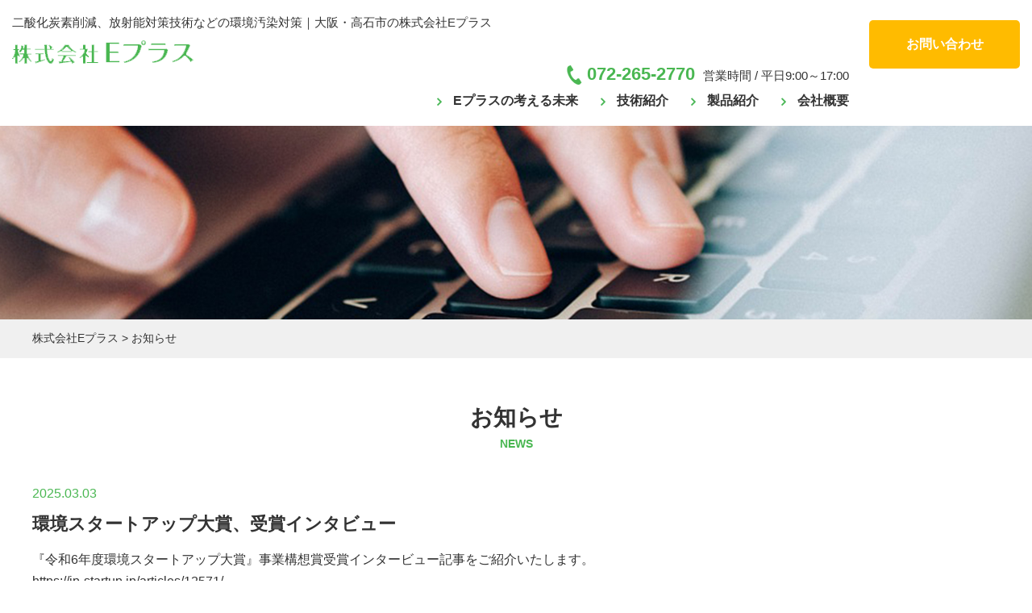

--- FILE ---
content_type: text/html; charset=UTF-8
request_url: http://eplus32.co.jp/category/news/
body_size: 34007
content:
<!DOCTYPE html>
<html lang="ja">
<head>
	<meta charset="UTF-8">
	
		<style>img:is([sizes="auto" i], [sizes^="auto," i]) { contain-intrinsic-size: 3000px 1500px }</style>
	
		<!-- All in One SEO 4.7.5.1 - aioseo.com -->
		<title>お知らせ - 株式会社Eプラス</title>
		<meta name="robots" content="max-image-preview:large" />
		<link rel="canonical" href="http://eplus32.co.jp/category/news/" />
		<meta name="generator" content="All in One SEO (AIOSEO) 4.7.5.1" />
		<script type="application/ld+json" class="aioseo-schema">
			{"@context":"https:\/\/schema.org","@graph":[{"@type":"BreadcrumbList","@id":"http:\/\/eplus32.co.jp\/category\/news\/#breadcrumblist","itemListElement":[{"@type":"ListItem","@id":"http:\/\/eplus32.co.jp\/#listItem","position":1,"name":"\u5bb6","item":"http:\/\/eplus32.co.jp\/","nextItem":"http:\/\/eplus32.co.jp\/category\/news\/#listItem"},{"@type":"ListItem","@id":"http:\/\/eplus32.co.jp\/category\/news\/#listItem","position":2,"name":"\u304a\u77e5\u3089\u305b","previousItem":"http:\/\/eplus32.co.jp\/#listItem"}]},{"@type":"CollectionPage","@id":"http:\/\/eplus32.co.jp\/category\/news\/#collectionpage","url":"http:\/\/eplus32.co.jp\/category\/news\/","name":"\u304a\u77e5\u3089\u305b - \u682a\u5f0f\u4f1a\u793eE\u30d7\u30e9\u30b9","inLanguage":"ja","isPartOf":{"@id":"http:\/\/eplus32.co.jp\/#website"},"breadcrumb":{"@id":"http:\/\/eplus32.co.jp\/category\/news\/#breadcrumblist"}},{"@type":"Organization","@id":"http:\/\/eplus32.co.jp\/#organization","name":"\u682a\u5f0f\u4f1a\u793eE\u30d7\u30e9\u30b9","description":"\u4e8c\u9178\u5316\u70ad\u7d20\u524a\u6e1b\u3001\u653e\u5c04\u80fd\u5bfe\u7b56\u6280\u8853\u306a\u3069\u306e\u74b0\u5883\u6c5a\u67d3\u5bfe\u7b56\uff5c\u5927\u962a\u30fb\u9ad8\u77f3\u5e02\u306e\u682a\u5f0f\u4f1a\u793eE\u30d7\u30e9\u30b9","url":"http:\/\/eplus32.co.jp\/"},{"@type":"WebSite","@id":"http:\/\/eplus32.co.jp\/#website","url":"http:\/\/eplus32.co.jp\/","name":"\u682a\u5f0f\u4f1a\u793eE\u30d7\u30e9\u30b9","description":"\u4e8c\u9178\u5316\u70ad\u7d20\u524a\u6e1b\u3001\u653e\u5c04\u80fd\u5bfe\u7b56\u6280\u8853\u306a\u3069\u306e\u74b0\u5883\u6c5a\u67d3\u5bfe\u7b56\uff5c\u5927\u962a\u30fb\u9ad8\u77f3\u5e02\u306e\u682a\u5f0f\u4f1a\u793eE\u30d7\u30e9\u30b9","inLanguage":"ja","publisher":{"@id":"http:\/\/eplus32.co.jp\/#organization"}}]}
		</script>
		<!-- All in One SEO -->

<link rel='dns-prefetch' href='//code.jquery.com' />
<link rel="alternate" type="application/rss+xml" title="株式会社Eプラス &raquo; お知らせ カテゴリーのフィード" href="http://eplus32.co.jp/category/news/feed/" />
<script type="text/javascript">
/* <![CDATA[ */
window._wpemojiSettings = {"baseUrl":"https:\/\/s.w.org\/images\/core\/emoji\/15.0.3\/72x72\/","ext":".png","svgUrl":"https:\/\/s.w.org\/images\/core\/emoji\/15.0.3\/svg\/","svgExt":".svg","source":{"concatemoji":"http:\/\/eplus32.co.jp\/wp-includes\/js\/wp-emoji-release.min.js?ver=6.7.4"}};
/*! This file is auto-generated */
!function(i,n){var o,s,e;function c(e){try{var t={supportTests:e,timestamp:(new Date).valueOf()};sessionStorage.setItem(o,JSON.stringify(t))}catch(e){}}function p(e,t,n){e.clearRect(0,0,e.canvas.width,e.canvas.height),e.fillText(t,0,0);var t=new Uint32Array(e.getImageData(0,0,e.canvas.width,e.canvas.height).data),r=(e.clearRect(0,0,e.canvas.width,e.canvas.height),e.fillText(n,0,0),new Uint32Array(e.getImageData(0,0,e.canvas.width,e.canvas.height).data));return t.every(function(e,t){return e===r[t]})}function u(e,t,n){switch(t){case"flag":return n(e,"\ud83c\udff3\ufe0f\u200d\u26a7\ufe0f","\ud83c\udff3\ufe0f\u200b\u26a7\ufe0f")?!1:!n(e,"\ud83c\uddfa\ud83c\uddf3","\ud83c\uddfa\u200b\ud83c\uddf3")&&!n(e,"\ud83c\udff4\udb40\udc67\udb40\udc62\udb40\udc65\udb40\udc6e\udb40\udc67\udb40\udc7f","\ud83c\udff4\u200b\udb40\udc67\u200b\udb40\udc62\u200b\udb40\udc65\u200b\udb40\udc6e\u200b\udb40\udc67\u200b\udb40\udc7f");case"emoji":return!n(e,"\ud83d\udc26\u200d\u2b1b","\ud83d\udc26\u200b\u2b1b")}return!1}function f(e,t,n){var r="undefined"!=typeof WorkerGlobalScope&&self instanceof WorkerGlobalScope?new OffscreenCanvas(300,150):i.createElement("canvas"),a=r.getContext("2d",{willReadFrequently:!0}),o=(a.textBaseline="top",a.font="600 32px Arial",{});return e.forEach(function(e){o[e]=t(a,e,n)}),o}function t(e){var t=i.createElement("script");t.src=e,t.defer=!0,i.head.appendChild(t)}"undefined"!=typeof Promise&&(o="wpEmojiSettingsSupports",s=["flag","emoji"],n.supports={everything:!0,everythingExceptFlag:!0},e=new Promise(function(e){i.addEventListener("DOMContentLoaded",e,{once:!0})}),new Promise(function(t){var n=function(){try{var e=JSON.parse(sessionStorage.getItem(o));if("object"==typeof e&&"number"==typeof e.timestamp&&(new Date).valueOf()<e.timestamp+604800&&"object"==typeof e.supportTests)return e.supportTests}catch(e){}return null}();if(!n){if("undefined"!=typeof Worker&&"undefined"!=typeof OffscreenCanvas&&"undefined"!=typeof URL&&URL.createObjectURL&&"undefined"!=typeof Blob)try{var e="postMessage("+f.toString()+"("+[JSON.stringify(s),u.toString(),p.toString()].join(",")+"));",r=new Blob([e],{type:"text/javascript"}),a=new Worker(URL.createObjectURL(r),{name:"wpTestEmojiSupports"});return void(a.onmessage=function(e){c(n=e.data),a.terminate(),t(n)})}catch(e){}c(n=f(s,u,p))}t(n)}).then(function(e){for(var t in e)n.supports[t]=e[t],n.supports.everything=n.supports.everything&&n.supports[t],"flag"!==t&&(n.supports.everythingExceptFlag=n.supports.everythingExceptFlag&&n.supports[t]);n.supports.everythingExceptFlag=n.supports.everythingExceptFlag&&!n.supports.flag,n.DOMReady=!1,n.readyCallback=function(){n.DOMReady=!0}}).then(function(){return e}).then(function(){var e;n.supports.everything||(n.readyCallback(),(e=n.source||{}).concatemoji?t(e.concatemoji):e.wpemoji&&e.twemoji&&(t(e.twemoji),t(e.wpemoji)))}))}((window,document),window._wpemojiSettings);
/* ]]> */
</script>
<style id='wp-emoji-styles-inline-css' type='text/css'>

	img.wp-smiley, img.emoji {
		display: inline !important;
		border: none !important;
		box-shadow: none !important;
		height: 1em !important;
		width: 1em !important;
		margin: 0 0.07em !important;
		vertical-align: -0.1em !important;
		background: none !important;
		padding: 0 !important;
	}
</style>
<link rel='stylesheet' id='wp-block-library-css' href='http://eplus32.co.jp/wp-includes/css/dist/block-library/style.min.css?ver=6.7.4' type='text/css' media='all' />
<style id='classic-theme-styles-inline-css' type='text/css'>
/*! This file is auto-generated */
.wp-block-button__link{color:#fff;background-color:#32373c;border-radius:9999px;box-shadow:none;text-decoration:none;padding:calc(.667em + 2px) calc(1.333em + 2px);font-size:1.125em}.wp-block-file__button{background:#32373c;color:#fff;text-decoration:none}
</style>
<style id='global-styles-inline-css' type='text/css'>
:root{--wp--preset--aspect-ratio--square: 1;--wp--preset--aspect-ratio--4-3: 4/3;--wp--preset--aspect-ratio--3-4: 3/4;--wp--preset--aspect-ratio--3-2: 3/2;--wp--preset--aspect-ratio--2-3: 2/3;--wp--preset--aspect-ratio--16-9: 16/9;--wp--preset--aspect-ratio--9-16: 9/16;--wp--preset--color--black: #000000;--wp--preset--color--cyan-bluish-gray: #abb8c3;--wp--preset--color--white: #ffffff;--wp--preset--color--pale-pink: #f78da7;--wp--preset--color--vivid-red: #cf2e2e;--wp--preset--color--luminous-vivid-orange: #ff6900;--wp--preset--color--luminous-vivid-amber: #fcb900;--wp--preset--color--light-green-cyan: #7bdcb5;--wp--preset--color--vivid-green-cyan: #00d084;--wp--preset--color--pale-cyan-blue: #8ed1fc;--wp--preset--color--vivid-cyan-blue: #0693e3;--wp--preset--color--vivid-purple: #9b51e0;--wp--preset--gradient--vivid-cyan-blue-to-vivid-purple: linear-gradient(135deg,rgba(6,147,227,1) 0%,rgb(155,81,224) 100%);--wp--preset--gradient--light-green-cyan-to-vivid-green-cyan: linear-gradient(135deg,rgb(122,220,180) 0%,rgb(0,208,130) 100%);--wp--preset--gradient--luminous-vivid-amber-to-luminous-vivid-orange: linear-gradient(135deg,rgba(252,185,0,1) 0%,rgba(255,105,0,1) 100%);--wp--preset--gradient--luminous-vivid-orange-to-vivid-red: linear-gradient(135deg,rgba(255,105,0,1) 0%,rgb(207,46,46) 100%);--wp--preset--gradient--very-light-gray-to-cyan-bluish-gray: linear-gradient(135deg,rgb(238,238,238) 0%,rgb(169,184,195) 100%);--wp--preset--gradient--cool-to-warm-spectrum: linear-gradient(135deg,rgb(74,234,220) 0%,rgb(151,120,209) 20%,rgb(207,42,186) 40%,rgb(238,44,130) 60%,rgb(251,105,98) 80%,rgb(254,248,76) 100%);--wp--preset--gradient--blush-light-purple: linear-gradient(135deg,rgb(255,206,236) 0%,rgb(152,150,240) 100%);--wp--preset--gradient--blush-bordeaux: linear-gradient(135deg,rgb(254,205,165) 0%,rgb(254,45,45) 50%,rgb(107,0,62) 100%);--wp--preset--gradient--luminous-dusk: linear-gradient(135deg,rgb(255,203,112) 0%,rgb(199,81,192) 50%,rgb(65,88,208) 100%);--wp--preset--gradient--pale-ocean: linear-gradient(135deg,rgb(255,245,203) 0%,rgb(182,227,212) 50%,rgb(51,167,181) 100%);--wp--preset--gradient--electric-grass: linear-gradient(135deg,rgb(202,248,128) 0%,rgb(113,206,126) 100%);--wp--preset--gradient--midnight: linear-gradient(135deg,rgb(2,3,129) 0%,rgb(40,116,252) 100%);--wp--preset--font-size--small: 13px;--wp--preset--font-size--medium: 20px;--wp--preset--font-size--large: 36px;--wp--preset--font-size--x-large: 42px;--wp--preset--spacing--20: 0.44rem;--wp--preset--spacing--30: 0.67rem;--wp--preset--spacing--40: 1rem;--wp--preset--spacing--50: 1.5rem;--wp--preset--spacing--60: 2.25rem;--wp--preset--spacing--70: 3.38rem;--wp--preset--spacing--80: 5.06rem;--wp--preset--shadow--natural: 6px 6px 9px rgba(0, 0, 0, 0.2);--wp--preset--shadow--deep: 12px 12px 50px rgba(0, 0, 0, 0.4);--wp--preset--shadow--sharp: 6px 6px 0px rgba(0, 0, 0, 0.2);--wp--preset--shadow--outlined: 6px 6px 0px -3px rgba(255, 255, 255, 1), 6px 6px rgba(0, 0, 0, 1);--wp--preset--shadow--crisp: 6px 6px 0px rgba(0, 0, 0, 1);}:where(.is-layout-flex){gap: 0.5em;}:where(.is-layout-grid){gap: 0.5em;}body .is-layout-flex{display: flex;}.is-layout-flex{flex-wrap: wrap;align-items: center;}.is-layout-flex > :is(*, div){margin: 0;}body .is-layout-grid{display: grid;}.is-layout-grid > :is(*, div){margin: 0;}:where(.wp-block-columns.is-layout-flex){gap: 2em;}:where(.wp-block-columns.is-layout-grid){gap: 2em;}:where(.wp-block-post-template.is-layout-flex){gap: 1.25em;}:where(.wp-block-post-template.is-layout-grid){gap: 1.25em;}.has-black-color{color: var(--wp--preset--color--black) !important;}.has-cyan-bluish-gray-color{color: var(--wp--preset--color--cyan-bluish-gray) !important;}.has-white-color{color: var(--wp--preset--color--white) !important;}.has-pale-pink-color{color: var(--wp--preset--color--pale-pink) !important;}.has-vivid-red-color{color: var(--wp--preset--color--vivid-red) !important;}.has-luminous-vivid-orange-color{color: var(--wp--preset--color--luminous-vivid-orange) !important;}.has-luminous-vivid-amber-color{color: var(--wp--preset--color--luminous-vivid-amber) !important;}.has-light-green-cyan-color{color: var(--wp--preset--color--light-green-cyan) !important;}.has-vivid-green-cyan-color{color: var(--wp--preset--color--vivid-green-cyan) !important;}.has-pale-cyan-blue-color{color: var(--wp--preset--color--pale-cyan-blue) !important;}.has-vivid-cyan-blue-color{color: var(--wp--preset--color--vivid-cyan-blue) !important;}.has-vivid-purple-color{color: var(--wp--preset--color--vivid-purple) !important;}.has-black-background-color{background-color: var(--wp--preset--color--black) !important;}.has-cyan-bluish-gray-background-color{background-color: var(--wp--preset--color--cyan-bluish-gray) !important;}.has-white-background-color{background-color: var(--wp--preset--color--white) !important;}.has-pale-pink-background-color{background-color: var(--wp--preset--color--pale-pink) !important;}.has-vivid-red-background-color{background-color: var(--wp--preset--color--vivid-red) !important;}.has-luminous-vivid-orange-background-color{background-color: var(--wp--preset--color--luminous-vivid-orange) !important;}.has-luminous-vivid-amber-background-color{background-color: var(--wp--preset--color--luminous-vivid-amber) !important;}.has-light-green-cyan-background-color{background-color: var(--wp--preset--color--light-green-cyan) !important;}.has-vivid-green-cyan-background-color{background-color: var(--wp--preset--color--vivid-green-cyan) !important;}.has-pale-cyan-blue-background-color{background-color: var(--wp--preset--color--pale-cyan-blue) !important;}.has-vivid-cyan-blue-background-color{background-color: var(--wp--preset--color--vivid-cyan-blue) !important;}.has-vivid-purple-background-color{background-color: var(--wp--preset--color--vivid-purple) !important;}.has-black-border-color{border-color: var(--wp--preset--color--black) !important;}.has-cyan-bluish-gray-border-color{border-color: var(--wp--preset--color--cyan-bluish-gray) !important;}.has-white-border-color{border-color: var(--wp--preset--color--white) !important;}.has-pale-pink-border-color{border-color: var(--wp--preset--color--pale-pink) !important;}.has-vivid-red-border-color{border-color: var(--wp--preset--color--vivid-red) !important;}.has-luminous-vivid-orange-border-color{border-color: var(--wp--preset--color--luminous-vivid-orange) !important;}.has-luminous-vivid-amber-border-color{border-color: var(--wp--preset--color--luminous-vivid-amber) !important;}.has-light-green-cyan-border-color{border-color: var(--wp--preset--color--light-green-cyan) !important;}.has-vivid-green-cyan-border-color{border-color: var(--wp--preset--color--vivid-green-cyan) !important;}.has-pale-cyan-blue-border-color{border-color: var(--wp--preset--color--pale-cyan-blue) !important;}.has-vivid-cyan-blue-border-color{border-color: var(--wp--preset--color--vivid-cyan-blue) !important;}.has-vivid-purple-border-color{border-color: var(--wp--preset--color--vivid-purple) !important;}.has-vivid-cyan-blue-to-vivid-purple-gradient-background{background: var(--wp--preset--gradient--vivid-cyan-blue-to-vivid-purple) !important;}.has-light-green-cyan-to-vivid-green-cyan-gradient-background{background: var(--wp--preset--gradient--light-green-cyan-to-vivid-green-cyan) !important;}.has-luminous-vivid-amber-to-luminous-vivid-orange-gradient-background{background: var(--wp--preset--gradient--luminous-vivid-amber-to-luminous-vivid-orange) !important;}.has-luminous-vivid-orange-to-vivid-red-gradient-background{background: var(--wp--preset--gradient--luminous-vivid-orange-to-vivid-red) !important;}.has-very-light-gray-to-cyan-bluish-gray-gradient-background{background: var(--wp--preset--gradient--very-light-gray-to-cyan-bluish-gray) !important;}.has-cool-to-warm-spectrum-gradient-background{background: var(--wp--preset--gradient--cool-to-warm-spectrum) !important;}.has-blush-light-purple-gradient-background{background: var(--wp--preset--gradient--blush-light-purple) !important;}.has-blush-bordeaux-gradient-background{background: var(--wp--preset--gradient--blush-bordeaux) !important;}.has-luminous-dusk-gradient-background{background: var(--wp--preset--gradient--luminous-dusk) !important;}.has-pale-ocean-gradient-background{background: var(--wp--preset--gradient--pale-ocean) !important;}.has-electric-grass-gradient-background{background: var(--wp--preset--gradient--electric-grass) !important;}.has-midnight-gradient-background{background: var(--wp--preset--gradient--midnight) !important;}.has-small-font-size{font-size: var(--wp--preset--font-size--small) !important;}.has-medium-font-size{font-size: var(--wp--preset--font-size--medium) !important;}.has-large-font-size{font-size: var(--wp--preset--font-size--large) !important;}.has-x-large-font-size{font-size: var(--wp--preset--font-size--x-large) !important;}
:where(.wp-block-post-template.is-layout-flex){gap: 1.25em;}:where(.wp-block-post-template.is-layout-grid){gap: 1.25em;}
:where(.wp-block-columns.is-layout-flex){gap: 2em;}:where(.wp-block-columns.is-layout-grid){gap: 2em;}
:root :where(.wp-block-pullquote){font-size: 1.5em;line-height: 1.6;}
</style>
<link rel='stylesheet' id='responsive-lightbox-nivo-css' href='http://eplus32.co.jp/wp-content/plugins/responsive-lightbox/assets/nivo/nivo-lightbox.min.css?ver=2.4.8' type='text/css' media='all' />
<link rel='stylesheet' id='responsive-lightbox-nivo-default-css' href='http://eplus32.co.jp/wp-content/plugins/responsive-lightbox/assets/nivo/themes/default/default.css?ver=2.4.8' type='text/css' media='all' />
<link rel='stylesheet' id='wp-pagenavi-css' href='http://eplus32.co.jp/wp-content/plugins/wp-pagenavi/pagenavi-css.css?ver=2.70' type='text/css' media='all' />
<link rel='stylesheet' id='style-base-css' href='http://eplus32.co.jp/wp-content/themes/eplus/style.css?ver=6.7.4' type='text/css' media='all' />
<link rel='stylesheet' id='style-pure-css' href='http://eplus32.co.jp/wp-content/themes/eplus/css/pure-min.css?ver=6.7.4' type='text/css' media='all' />
<link rel='stylesheet' id='style-font-css' href='http://eplus32.co.jp/wp-content/themes/eplus/css/font-awesome.min.css?ver=6.7.4' type='text/css' media='all' />
<link rel='stylesheet' id='style-common-css' href='http://eplus32.co.jp/wp-content/themes/eplus/css/add/common.css?ver=6.7.4' type='text/css' media='all' />
<link rel='stylesheet' id='style-page-css' href='http://eplus32.co.jp/wp-content/themes/eplus/css/add/page.css?ver=6.7.4' type='text/css' media='all' />
<link rel='stylesheet' id='style-pc-css' href='http://eplus32.co.jp/wp-content/themes/eplus/css/add/pc.css?ver=6.7.4' type='text/css' media='all' />
<script type="text/javascript" src="http://eplus32.co.jp/wp-includes/js/jquery/jquery.min.js?ver=3.7.1" id="jquery-core-js"></script>
<script type="text/javascript" src="http://eplus32.co.jp/wp-includes/js/jquery/jquery-migrate.min.js?ver=3.4.1" id="jquery-migrate-js"></script>
<script type="text/javascript" src="http://eplus32.co.jp/wp-content/plugins/responsive-lightbox/assets/nivo/nivo-lightbox.min.js?ver=2.4.8" id="responsive-lightbox-nivo-js"></script>
<script type="text/javascript" src="http://eplus32.co.jp/wp-includes/js/underscore.min.js?ver=1.13.7" id="underscore-js"></script>
<script type="text/javascript" src="http://eplus32.co.jp/wp-content/plugins/responsive-lightbox/assets/infinitescroll/infinite-scroll.pkgd.min.js?ver=6.7.4" id="responsive-lightbox-infinite-scroll-js"></script>
<script type="text/javascript" id="responsive-lightbox-js-before">
/* <![CDATA[ */
var rlArgs = {"script":"nivo","selector":"lightbox","customEvents":"","activeGalleries":true,"effect":"fade","clickOverlayToClose":true,"keyboardNav":true,"errorMessage":"The requested content cannot be loaded. Please try again later.","woocommerce_gallery":false,"ajaxurl":"http:\/\/eplus32.co.jp\/wp-admin\/admin-ajax.php","nonce":"60f29ab274","preview":false,"postId":454,"scriptExtension":false};
/* ]]> */
</script>
<script type="text/javascript" src="http://eplus32.co.jp/wp-content/plugins/responsive-lightbox/js/front.js?ver=2.4.8" id="responsive-lightbox-js"></script>
<script type="text/javascript" src="//code.jquery.com/jquery-1.12.0.min.js?ver=6.7.4" id="script-jquery-js"></script>
<script type="text/javascript" src="http://eplus32.co.jp/wp-content/themes/eplus/js/common.js?ver=6.7.4" id="script-common-js"></script>
<link rel="https://api.w.org/" href="http://eplus32.co.jp/wp-json/" /><link rel="alternate" title="JSON" type="application/json" href="http://eplus32.co.jp/wp-json/wp/v2/categories/1" /><link rel="EditURI" type="application/rsd+xml" title="RSD" href="http://eplus32.co.jp/xmlrpc.php?rsd" />
<meta name="generator" content="WordPress 6.7.4" />
<script>
  (function(i,s,o,g,r,a,m){i['GoogleAnalyticsObject']=r;i[r]=i[r]||function(){
  (i[r].q=i[r].q||[]).push(arguments)},i[r].l=1*new Date();a=s.createElement(o),
  m=s.getElementsByTagName(o)[0];a.async=1;a.src=g;m.parentNode.insertBefore(a,m)
  })(window,document,'script','https://www.google-analytics.com/analytics.js','ga');

  ga('create', 'UA-106136198-1', 'auto');
  ga('send', 'pageview');

</script>
    <meta http-equiv="X-UA-Compatible" content="IE=edge">

    <meta name="viewport" content="width=device-width, initial-scale=1">

    <meta name="format-detection" content="telephone=no">

    <!--[if lte IE 8]>

        <link rel="stylesheet" href="https://unpkg.com/purecss@1.0.0/build/grids-responsive-old-ie-min.css">

    <![endif]-->

    <!--[if gt IE 8]><!-->

        <link rel="stylesheet" href="https://unpkg.com/purecss@1.0.0/build/grids-responsive-min.css">

    <!--<![endif]-->


	<link rel="stylesheet" href="https://use.fontawesome.com/releases/v5.7.2/css/all.css" integrity="sha384-fnmOCqbTlWIlj8LyTjo7mOUStjsKC4pOpQbqyi7RrhN7udi9RwhKkMHpvLbHG9Sr" crossorigin="anonymous">
</head>
<body>

<header>
	<div id="header">
		<div class="container">

			<div class="head-logo pull-left">
				<small class="description">二酸化炭素削減、放射能対策技術などの環境汚染対策｜大阪・高石市の株式会社Eプラス</small>
				<h1 class="cf">
					<a href="http://eplus32.co.jp">
						<img src="http://eplus32.co.jp/wp-content/themes/eplus/images/common/logo.png" alt="株式会社Eプラス" class="pure-img center-block pull-left">
					</a>
				</h1>
			</div>
			<!-- head-logo -->
			<div class="area-contact-btn pull-right">
				<a href="http://eplus32.co.jp/contact" class="">お問い合わせ</a>
			</div>
			<!-- area-contact-btn -->

			<div class="area-tel-nav pull-right text-right">
				<a href="tel:072-265-2770" class="link-tel"><img src="http://eplus32.co.jp/wp-content/themes/eplus/images/common/ico_tel.png" alt="" class="">&nbsp;072-265-2770</a><span class="opentime">営業時間 / 平日9:00～17:00</span>

				<div id="gNavi">
					<nav class="menu-mainnav-container"><ul id="menu-mainnav" class="menu"><li id="menu-item-17" class="menu-item menu-item-type-post_type menu-item-object-page menu-item-17"><a href="http://eplus32.co.jp/future/">Eプラスの考える未来<span></span></a></li>
<li id="menu-item-18" class="menu-item menu-item-type-custom menu-item-object-custom menu-item-18"><a href="/technology">技術紹介<span></span></a></li>
<li id="menu-item-19" class="menu-item menu-item-type-custom menu-item-object-custom menu-item-19"><a href="/products">製品紹介<span></span></a></li>
<li id="menu-item-20" class="menu-item menu-item-type-post_type menu-item-object-page menu-item-20"><a href="http://eplus32.co.jp/company/">会社概要<span></span></a></li>
</ul></nav>				</div>
				<!-- /#gNavi -->


			</div>
			<!-- area-contact-btn -->


			<a class="menu-trigger" href="/">
				<span></span>
				<span></span>
				<span></span>
			</a>
		</div>
		<!-- /.container -->

		


	</div>
	 <!-- /#header -->
</header>




	<div id="pageVisual">
		<img src="http://eplus32.co.jp/wp-content/themes/eplus/images/page/mainimg_news.jpg" alt="">	</div>

	<div id="breadcrumbs">
		<div class="breadcrumbs container" typeof="BreadcrumbList" vocab="https://schema.org/">
		    <!-- Breadcrumb NavXT 7.3.1 -->
<span property="itemListElement" typeof="ListItem"><a property="item" typeof="WebPage" title="株式会社Eプラスへ移動する" href="http://eplus32.co.jp" class="home" ><span property="name">株式会社Eプラス</span></a><meta property="position" content="1"></span> &gt; <span property="itemListElement" typeof="ListItem"><span property="name" class="archive taxonomy category current-item">お知らせ</span><meta property="url" content="http://eplus32.co.jp/category/news/"><meta property="position" content="2"></span>		</div>
	</div>
	<!-- /#breadcrumbs -->

<article id="news">
	<section id="main">
		<div class="container">
			<h1 class="ttl-subpage-1 lazy">お知らせ<small>NEWS</small></h1>

							<section class="section01">
					<div class="pure-g">
												<div class="wrap01 pure-u-1  lazy">
							<p class="date">2025.03.03</p>
							<h2><a href="http://eplus32.co.jp/2025/03/454/">環境スタートアップ大賞、受賞インタビュー</a></h2>
							<div class="inner01">
								
<p>『令和6年度環境スタートアップ大賞』事業構想賞受賞インタービュー記事をご紹介いたします。</p>
<p><a href="https://jp-startup.jp/articles/12571/">https://jp-startup.jp/articles/12571/</a></p>
<p> </p>
<p> </p>
<hr />
<p> </p>




							</div>
							<!-- /.inner01 -->
						</div>
					</div>
					<!-- /.pure-g -->
				</section>
				<!-- /.section01 -->

							<section class="section01">
					<div class="pure-g">
												<div class="wrap01 pure-u-1  lazy">
							<p class="date">2024.12.27</p>
							<h2><a href="http://eplus32.co.jp/2024/12/448/">令和６年度環境スタートアップ大賞の受賞</a></h2>
							<div class="inner01">
								


<p>環境省　令和6年度環境スタートアップ大賞におきまして</p>
<p>事業構想賞を受賞いたしました。</p>
<p>2025年1月30日（木）開催の授賞式「Green Startup Pich」に登壇致します。</p>
<p>You Tubeによるライブ配信もされますので是非ご参加ください。（申し込みが必要です）</p>
<p>詳細はこちらです。<a href="https://www.env.go.jp/press/press_04187.html">https://www.env.go.jp/press/press_04187.html</a></p>
<p> </p>
							</div>
							<!-- /.inner01 -->
						</div>
					</div>
					<!-- /.pure-g -->
				</section>
				<!-- /.section01 -->

							<section class="section01">
					<div class="pure-g">
												<div class="wrap01 pure-u-1  lazy">
							<p class="date">2024.05.07</p>
							<h2><a href="http://eplus32.co.jp/2024/05/424/">低コストでCO2から合成燃料化へ</a></h2>
							<div class="inner01">
								
<p>詳しくは<a href="https://youtu.be/j-c5OK3h-lA" data-rel="lightbox-video-0">こちら</a>の動画をご覧ください。</p>
<p>English version <a href="https://youtu.be/Dlx437qudUE" data-rel="lightbox-video-1">here</a>　</p>
							</div>
							<!-- /.inner01 -->
						</div>
					</div>
					<!-- /.pure-g -->
				</section>
				<!-- /.section01 -->

							<section class="section01">
					<div class="pure-g">
												<div class="wrap01 pure-u-1  lazy">
							<p class="date">2024.05.07</p>
							<h2><a href="http://eplus32.co.jp/2024/05/418/">Japan Energy Summit 2024へ出展します。</a></h2>
							<div class="inner01">
								
<p>2024年6月3日から5日まで、東京ビッグサイトで行われますJapan Energy Summit 2024　へ出展いたします。</p>
							</div>
							<!-- /.inner01 -->
						</div>
					</div>
					<!-- /.pure-g -->
				</section>
				<!-- /.section01 -->

							<section class="section01">
					<div class="pure-g">
												<div class="wrap01 pure-u-1  lazy">
							<p class="date">2024.05.01</p>
							<h2><a href="http://eplus32.co.jp/2024/05/427/">経済産業省近畿経済産業局のKIZASHIへ掲載</a></h2>
							<div class="inner01">
								
<p>4月に経済産業省近畿経済産業局のKIZASHIにCO2の再資源化の記事が載っております。</p>
<p><a href="https://smepprd-kansai-meti-gov.note.jp/n/n1aed46a18887?magazine_key=mc16d9fdf30d5">こちらから</a>ご覧ください。</p>
							</div>
							<!-- /.inner01 -->
						</div>
					</div>
					<!-- /.pure-g -->
				</section>
				<!-- /.section01 -->

							<section class="section01">
					<div class="pure-g">
												<div class="wrap01 pure-u-1  lazy">
							<p class="date">2023.09.08</p>
							<h2><a href="http://eplus32.co.jp/2023/09/397/">ADIPEC　2023　へ出展します。</a></h2>
							<div class="inner01">
								
<p>2023年10月2日（月）から5日（木）までアラブ首長国連邦、アブダビで行われるADIPEC　2023へ出展します。</p>
<p>展示場所はこちらとなっております。</p>
<p><img fetchpriority="high" decoding="async" class="alignnone size-medium wp-image-413" src="http://eplus32.co.jp/wp-content/uploads/2023/09/ADIPEC-2023-Exhibitor-banner-with-logo-Decarbonisation-v1-1080x1920-min-eplus_page-0001-1-169x300.jpg" alt="" width="169" height="300" srcset="http://eplus32.co.jp/wp-content/uploads/2023/09/ADIPEC-2023-Exhibitor-banner-with-logo-Decarbonisation-v1-1080x1920-min-eplus_page-0001-1-169x300.jpg 169w, http://eplus32.co.jp/wp-content/uploads/2023/09/ADIPEC-2023-Exhibitor-banner-with-logo-Decarbonisation-v1-1080x1920-min-eplus_page-0001-1-768x1365.jpg 768w, http://eplus32.co.jp/wp-content/uploads/2023/09/ADIPEC-2023-Exhibitor-banner-with-logo-Decarbonisation-v1-1080x1920-min-eplus_page-0001-1-576x1024.jpg 576w" sizes="(max-width: 169px) 100vw, 169px" /></p>
<p>https://www.adipec.com/</p>
							</div>
							<!-- /.inner01 -->
						</div>
					</div>
					<!-- /.pure-g -->
				</section>
				<!-- /.section01 -->

							<section class="section01">
					<div class="pure-g">
												<div class="wrap01 pure-u-1  lazy">
							<p class="date">2022.04.04</p>
							<h2><a href="http://eplus32.co.jp/2022/04/271/">アストモスエネルギー株式会社様が二酸化炭素の回収及び資源化事業へ参画</a></h2>
							<div class="inner01">
								
<p>アストモスエネルギー株式会社様に出資いただき、CCFR技術及びDAC技術を活用した二酸化炭素の回収・有効利用に関する業務連携を行いました。</p>
							</div>
							<!-- /.inner01 -->
						</div>
					</div>
					<!-- /.pure-g -->
				</section>
				<!-- /.section01 -->

							<section class="section01">
					<div class="pure-g">
												<div class="wrap01 pure-u-1  lazy">
							<p class="date">2019.08.02</p>
							<h2><a href="http://eplus32.co.jp/2019/08/230/">二酸化炭素削減・二酸化炭素固定化技術について</a></h2>
							<div class="inner01">
								
<p>二酸化炭素削減・二酸化炭素固定化技術Cガードの肥料化利用が可能になりました。</p>
							</div>
							<!-- /.inner01 -->
						</div>
					</div>
					<!-- /.pure-g -->
				</section>
				<!-- /.section01 -->

							<section class="section01">
					<div class="pure-g">
												<div class="wrap01 pure-u-1  lazy">
							<p class="date">2019.07.31</p>
							<h2><a href="http://eplus32.co.jp/2019/07/235/">二酸化炭素削減・資源化技術について</a></h2>
							<div class="inner01">
								
<p>二酸化炭素削減・二酸化炭素資源化技術CCFR法が、経済産業省資源エネルギー庁カーボンリサイクル技術事例集に掲載されました。</p>
							</div>
							<!-- /.inner01 -->
						</div>
					</div>
					<!-- /.pure-g -->
				</section>
				<!-- /.section01 -->

							<section class="section01">
					<div class="pure-g">
												<div class="wrap01 pure-u-1  lazy">
							<p class="date">2019.04.23</p>
							<h2><a href="http://eplus32.co.jp/2019/04/213/">オフィシャルサイトをリニューアルオープンしました。</a></h2>
							<div class="inner01">
								
オフィシャルサイトをリニューアルオープンしました。
							</div>
							<!-- /.inner01 -->
						</div>
					</div>
					<!-- /.pure-g -->
				</section>
				<!-- /.section01 -->

			
			<div class="pagenavi text-center lazy">
							</div>

			

		</div>
		<!-- /.container -->
	</section>
	<!-- /#main -->

</article>
<!-- /#home -->

<footer>
	<div id="footer">
		<div class="container">

			<div class="footer-nav cf pull-left">
				<nav class="menu-footernav-container"><ul id="menu-footernav" class="menu"><li id="menu-item-21" class="menu-item menu-item-type-custom menu-item-object-custom menu-item-21"><a href="/">トップページ<span></span></a></li>
<li id="menu-item-22" class="menu-item menu-item-type-taxonomy menu-item-object-category current-menu-item menu-item-22"><a href="http://eplus32.co.jp/category/news/" aria-current="page">お知らせ<span></span></a></li>
<li id="menu-item-23" class="menu-item menu-item-type-post_type menu-item-object-page menu-item-23"><a href="http://eplus32.co.jp/future/">Eプラスの考える未来<span></span></a></li>
<li id="menu-item-24" class="menu-item menu-item-type-custom menu-item-object-custom menu-item-24"><a href="/technology">技術紹介<span></span></a></li>
<li id="menu-item-25" class="menu-item menu-item-type-custom menu-item-object-custom menu-item-25"><a href="/products">製品紹介<span></span></a></li>
<li id="menu-item-28" class="menu-item menu-item-type-post_type menu-item-object-page menu-item-28"><a href="http://eplus32.co.jp/company/message/">代表あいさつ<span></span></a></li>
<li id="menu-item-27" class="menu-item menu-item-type-post_type menu-item-object-page menu-item-27"><a href="http://eplus32.co.jp/company/outline/">会社概要・沿革<span></span></a></li>
<li id="menu-item-26" class="menu-item menu-item-type-post_type menu-item-object-page menu-item-26"><a href="http://eplus32.co.jp/company/access/">アクセスマップ<span></span></a></li>
</ul></nav>			</div>
			<!-- /.footer-nav -->

			<div class="cf">
				<div class="footer-logo pull-left">
					<h2><a href="http://eplus32.co.jp"><img src="http://eplus32.co.jp/wp-content/themes/eplus/images/common/logo.png" alt="" class="pure-img center-block pull-left"></a></h2>
				</div>
				<div class="footer-address pull-left">
					<p>〒592-0012 大阪府高石市西取石7丁目13番30号<br>
					<a href="tel:072-265-2770">TEL.072-265-2770</a>&nbsp;&nbsp;FAX.072-265-2787</p>
				</div>

				<div class="footer-contact pull-right">
					<a href="http://eplus32.co.jp/contact" class=""><span>お問い合わせ</span></a>
				</div>

				<div class="footer-tel pull-right text-right">
					<a href="tel:072-265-2770" class="link-tel"><img src="http://eplus32.co.jp/wp-content/themes/eplus/images/common/ico_tel.png" alt="" class="">&nbsp;072-265-2770</a><br>
					<span class="opentime">受付時間 9:00～17:00</span>
				</div>

			</div>



		</div>
		
	</div>
	<div id="copyright" class="text-center">&copy; 2019 Eplus Co.,LTD All Rights Reserved.</div>
</footer>
</body>
</html>


--- FILE ---
content_type: text/css
request_url: http://eplus32.co.jp/wp-content/themes/eplus/style.css?ver=6.7.4
body_size: 141
content:
@charset "utf-8";

/*
Theme Name: 株式会社Eプラス
Theme URI: http://kous.co.jp
Author: the KOUS team
Author URI: http://kous.co.jp
*/


--- FILE ---
content_type: text/css
request_url: http://eplus32.co.jp/wp-content/themes/eplus/css/add/page.css?ver=6.7.4
body_size: 19719
content:
/**************************************************

BASE

****************************************************/

footer {
    margin-top: 70px;
}

section+section {
    margin-top: 80px;
}

section .pure-g {
    margin: 0 -25px;
}

section .pure-g [class*=pure-u] {
    padding: 0 25px;
}

body .wp-block-media-text {
    align-items: stretch;
}

#pageVisual img {
    display: block;
    width: 100%;
    height: auto;
}

/* anchorlink2 */

.anchorlink2 ul {
    padding: 10px;
    box-sizing: border-box;
    background: #f2f2f2;
    margin-bottom: 50px;
    text-align: center;
}

.anchorlink2 li {
    display: inline-block;
    padding: 5px 60px;
}

.anchorlink2 li+li {
    border-left: 2px solid #ffbb00;
}

.anchorlink2 li a {
    text-decoration: none;
    font-size: 2rem;
}


.anchorlink2 li.current_page_item a {
    font-weight: bold;
    color: #4ab752;
}


/* title */

.ttl-subpage-1 {
    text-align: center;
    font-size: 2.8rem;
    margin-bottom: 40px;
}

.ttl-subpage-1 small {
    font-size: 1.4rem;
    color: #4ab752;
    display: block;
    margin-top: 5px;
}

.ttl-subpage-2 {
    font-size: 2.2rem;
    margin-bottom: 15px;
    color: #4ab752;
}

.ttl-subpage-3 {
    background: #4ab752;
    color: #fff;
    font-size: 2rem;
    padding: 10px 15px;
    margin-bottom: 25px;
}

.ttl-subpage-4 {
    background: #f8f8f8;
    font-size: 1.7rem;
    margin-bottom: 20px;
    padding: 10px;
    color: #4ab752;
    border-left: 6px solid #4ab752;
}

.ttl-subpage-5 {
    background: #f8f8f8;
    font-size: 1.7rem;
    margin-bottom: 20px;
    padding: 10px;
    color: #4ab752;
}

/* anchorlink */

.anchorlink {
    margin-bottom: 50px;
}

.anchorlink ul {
    text-align: center;
}

.anchorlink li {
    margin: 0 10px;
    display: inline-block;
}

.anchorlink li a {
    display: inline-block;
    box-sizing: border-box;
    text-align: center;
    text-decoration: none;
    padding: 10px;
    min-width: 225px;
    font-size: 2rem;
    border: 1px solid #4ab752;
}


/* table */

table,
tbody,
tr {
    border: none;
    width: 100%;
    height: auto !important;
    box-sizing: border-box;
}

th,
td {
    padding: 15px;
    box-sizing: border-box;
    border: 5px solid #fff;
    font-size: 1.6rem;
    line-height: 1.7;
    text-align: left;
    vertical-align: top;
    background: #f2f2f2;
}

th {
    color: #fff;
    background: #67ce6f;
}

/* pagenation */

.pagination {
    clear: both;
    padding: 20px 0;
    position: relative;
    font-size: 14px;
    line-height: 14px;
    text-align: center;
}

.pagination-box {
    display: inline-block;
}

.pagination span,
.pagination a {
    display: block;
    float: left;
    margin: 2px 2px 2px 0;
    padding: 10px 15px 10px 15px;
    text-decoration: none;
    width: auto;
    color: #333;
    background: #d2d2d2;
}

.pagination a:hover {
    color: #fff;
    background: #dc1d1e;
}

.pagination .current {
    padding: 10px 15px 10px 15px;
    color: #fff;
    background: #dc1d1e;
}

@media only screen and (max-width: 413px) {
    .pagination {
        font-size: 12px;
        line-height: 12px;
    }

    .pagination span,
    .pagination a {
        padding: 8px 10px 8px 10px;
    }

    .pagination .current {
        padding: 8px 10px 8px 10px;
    }
}

/*************************************************

CONTENTS

****************************************************/

/*
**********************************************************/

.link-technology {
    display: block;
    text-decoration: none;
}

#technology-single img {
    max-width: 100%;
    height: auto;
}

#technology-single .area-btn {
    margin-top: 70px;
}

#technology-single section .pure-g {
    margin: 0 -25px 30px;
}

#technology-single section .pure-g [class*=pure-u] {
    padding: 0 25px;
}

#technology-single .area-case img {
    margin-bottom: 10px;
}

#technology-single .area-case strong {
    font-size: 1.8rem;
}

#technology-single section .pure-g.group2 [class*="pure-u"] {
    padding: 0 50px;
}

#technology-single section .pure-g.group2 {
    margin: 0 -50px 30px;
}


#technology-single section .pure-g.group2 [class*="pure-u"] {
    padding: 0 20px;
}

/* #technology-single section .pure-g.group2 {
    margin: 0 auto 30px;
    max-width: 800px;
} */

#technology-single section .pure-g.group2 {
    /* margin: 0 auto 30px; */
    max-width: 800px;
    margin: 0;
    margin-bottom: 30px;
}


@media screen and (max-width: 890px) {
    #technology-single .youtube {
        width: 660px;
        aspect-ratio: 16 / 9;
        margin: 0 auto;
    }
    #technology-single .youtube iframe{
        width: 100%;
        height: 100%;
    }
}
@media screen and (max-width: 660px) {
    #technology-single .youtube {
        width: 100%;
    }
}


/* outline
************************************************************/

#outline th,
#requirements th {
    width: 200px;
}

#outline table+h2 {
    margin-top: 60px;
}


/* future
**********************************************************/

#future .section1 img {
    margin-bottom: 30px;
}

#future .section1 strong {
    font-size: 1.9rem;
}

#future section .pure-g {
    margin: 0 -30px;
}

#future section .pure-g [class*=pure-u] {
    padding: 0 30px;
}

/* message
*********************************************************/

.daihyo {
    font-size: 1.6rem;
}

.daihyo span {
    display: block;
    font-size: 3.2rem;
}



/* Contact
*********************************************************/

span.text03 {
    font-weight: bold;
    color: #4ab752;
}

#contact #main {
    padding-bottom: 60px;
}

#contact .catch01 h4 {
    font-size: 2.2rem;
    font-weight: normal;
}

#contact li {
    display: inline-block;
}

#contact .wrap01 {
    padding-top: 60px;
}

#contact .catch01 {
    width: 100%;
    padding: 20px;
    margin-bottom: 40px;
    text-align: center;
    font-size: 1.8rem;
    line-height: 1.8;
    background: #f6f6f6;
    -webkit-box-sizing: border-box;
    -moz-box-sizing: border-box;
    box-sizing: border-box;
}

#contact .catch01 span {
    font-size: 2.8rem;
    color: #4ab752;
    font-weight: bold;
    display: inline-block;
}

#contact .catch01 span+span {
    padding-left: 1em;
}

#contact .catch01 small {
    font-size: 1.6rem;
}

#contact ol.list01 {
    font-size: 1.6rem;
    list-style: decimal;
    padding-left: 1.75em;
    line-height: 2;
}

#contact ul.list01 {
    font-size: 1.5rem;
    list-style: disc;
    padding-left: 1.75em;
    line-height: 2;
    margin-bottom: 35px;
}


#contact .text01 {
    font-size: 1.6rem;
    line-height: 1.8;
}

#contact h2 {
    font-size: 2.2rem;
    color: #4ab752;
    margin-bottom: 15px;
}

#contact table {
    width: 100%;
    margin-bottom: 30px;
    margin-top: 20px;
}

#contact table th,
#contact table td {
    border: none;
    padding: 15px;
    font-size: 1.6rem;
    vertical-align: top;
    text-align: left;
    border: solid 5px #fff;
    background: #f6f6f6;
}

#contact table th {
    width: 250px;
    background: #4ab752;
}

#contact table th span {
    color: red;
}

#contact table td label {
    font-weight: normal;
}

#contact table td .inner01 {
    padding-right: 20px;
}

#contact table td input[type=text],
#contact table td input[type=mail],
#contact table td input[type=tel] {
    width: 400px;
    padding: 10px;
}

#contact table td input[type=text].var01 {
    width: 10em;
}

#contact table td input[type=checkbox] {
    display: inline-block;
    margin-right: 0.5em;
}

#contact table td input[type=checkbox]+label {
    display: inline-block;
    margin-bottom: 5px;
}

#contact table td input.var02 {
    width: 8em;
}

#contact table td input.var03 {
    width: 8em;
}

#contact table td select {
    margin-right: 5px;
    max-width: 20em;
}

#contact table td textarea {
    width: 100%;
    height: 10em;
}

#contact table td .bg-danger {
    padding: 10px;
    margin-top: 5px;
}

#contact .btnWrap01 {
    padding: 25px 0 0;
    overflow: hidden;
}

#contact .btnWrap01 p {
    font-size: 1.4rem;
}

#contact input[type=submit],
#contact .btnWrap01 a {
    appearance: none;
    border: none;
    border-radius: none;
    width: 300px;
    height: 65px;
    line-height: 65px;
    color: #fff;
    background: #4ab752;
    display: block;
    margin: 20px auto;
    font-size: 1.9rem;
    font-weight: bold;
    text-align: center;
    text-decoration: none;
}

#contact .btnWrap01 a.btn01 {
    background: #666;
}

#contact .wrap03 {
    padding: 0 15px;
    margin-bottom: 20px;
}

#contact .wrap03 p {
    padding: 15px;
    background: #EDEDED;
    font-size: 0.9rem;
}

#contact p.text03 {
    font-size: 1.6rem;
    color: #fff;
    text-align: center;
    background: #555555;
    padding: 10px 15px;
    margin-bottom: 0;
}

#contact .textWrap02 {
    margin-bottom: 30px;
}

#contact .textWrap02 .inner01 {
    border: solid 1px #CCC;
    padding: 15px;
    height: 240px;
    -ms-overflow-y: scroll;
    overflow-y: scroll;
}

#contact input[name=policy] {
    transform: scale(1.5);
}

#contact label[for=policy] {
    font-size: 1.5rem;
    vertical-align: middle;
    display: inline-block;
    padding-left: 0.5em;
}

/* accordion */

.accbox label.acotitle {
    display: block;
    font-weight: bold;
    cursor: pointer;
    transition: all 0.5s;
}

.accbox label.acotitle h2:before {
    content: '▶';
    padding-right: 8px;
    color: #ccc;
    font-size: 1.5rem;
}

.cssacc:checked+label.acotitle h2:before {
    content: '▼';
}

.accbox input.cssacc {
    display: none;
}

.accbox .accshow {
    height: 0;
    padding: 0;
    overflow: hidden;
    opacity: 0;
    transition: 0.8s;
}

.cssacc:checked+label.acotitle+.accshow {
    height: auto;
    opacity: 1;
}

@media screen and (max-width:768px) {

    #contact input[type="file"] {
        box-sizing: border-box;
        width: 100%;
    }

    #contact .catch01 span,
    #contact h2 {
        font-size: 2rem;
    }

    #contact .catch01 br {
        display: none;
    }

    #contact .catch01 span {
        display: block;
    }

    #contact .catch01 span+span {
        padding-left: 0;
    }

    #contact table th,
    #contact table td {
        display: block;
        width: 100%;
        -webkit-box-sizing: border-box;
        -moz-box-sizing: border-box;
        box-sizing: border-box;
    }

    #contact table th {
        /*background: #ccc;*/
    }

    #contact table td input[type=text],
    #contact table td input[type=mail],
    #contact table td input[type=tel] {
        width: 85%;
        -webkit-box-sizing: border-box;
        -moz-box-sizing: border-box;
        box-sizing: border-box;
    }

    #contact table td input.var02 {
        width: 4em;
    }

    #contact table td input[type=text].var01 {
        width: 100%;
        margin-bottom: 10px;
    }

    #contact table td input.var03 {
        width: 4em;
    }

    #contact table td input.var03+br+input.var01 {
        margin-top: 20px;
    }

    #contact input[type=submit],
    #contact .btnWrap01 a {
        width: 75%;
        margin-left: auto;
        margin-right: auto;
    }

    .btnWrap01 {
        text-align: center;
    }
}



/* news
*********************************************************/

#pageVisual.news {
    background-image: url(../../images/page/img_news1.jpg);
}

#news {
    padding-bottom: 30px;
}

#news .section01 {
    padding-bottom: 50px;
    margin-bottom: 50px;
    border-bottom: 1px dotted #ddd;
}

#news .section01:last-of-type,
#news .section01.var01 {
    border: none;
    margin-bottom: 0;
}

#news .section01 .pure-g {
    margin-left: -20px;
    margin-right: -20px;
}

#news .section01 .pure-g [class*=pure-u] {
    padding-left: 20px;
    padding-right: 20px;
}

#news .section01 .date {
    font-size: 1.6rem;
    color: #4ab752;
    margin-bottom: 10px;
}


#news .section01 h2 {
    font-size: 2.2rem;
    color: #333;
    margin-bottom: 15px;
}

#news .section01 h2 a {
    color: inherit;
    text-decoration: none;
}

#news .section01 .inner01 {
    font-size: 1.6rem;
    line-height: 1.8;
}



@media screen and (max-width:768px) {

    #outline table,
    #outline tbody,
    #outline tr,
    #outline th,
    #outline td,
    #requirements table,
    #requirements tbody,
    #requirements tr,
    #requirements th,
    #requirements td {
        display: block;
        width: 100% !important;
        height: auto !important;
        box-sizing: border-box;
    }

    body #swipebox-close {
        right: auto;
        left: 0;
    }

    .anchorlink2 li+li {
        border-left: none;
        border-top: 2px solid #ffbb00;
    }

    .anchorlink2 li a {
        font-size: 1.6rem;
    }

    .anchorlink2 li {
        display: block;
        padding: 10px;
    }

    .anchorlink li a {
        min-width: 300px;
        font-size: 1.6rem;
    }

    .anchorlink li {
        display: block;
        margin: 10px 0;
    }

    .ttl-subpage-1 {
        font-size: 2.3rem;
    }

    .ttl-subpage-2 {
        font-size: 2rem;
    }
}

@media screen and (min-width:769px) and (max-width:1025px) {
    .ttl-subpage-2 {
        font-size: 2rem;
    }

    .anchorlink li a {
        font-size: 1.6rem;
        min-width: 100px;
    }

    .anchorlink2 li {
        padding: 5px 30px;
    }
}


#technology .technology-single-list {
    display: flex;
    flex-wrap: wrap;
    align-items: stretch;
    justify-content: space-between;
    margin-top: 0 !important;
    margin-bottom: 80px;
}

#technology .technology-single-list .img-area {
    width: 460px;
}

#technology .technology-single-list .img-area img {
    width: 100%;
    height: auto;
    display: block;
}

#technology .technology-single-list .message-area {
    width: 675px;
}

#technology .technology-single-list .message-area h3 {
    font-size: 20px;
    font-weight: bold;
    margin-bottom: 37px;
}

#technology .technology-single-list .message-area p {
    font-size: 16px;
    margin-bottom: 37px;
}


#technology .technology-single-list .message-area a {
    width: 200px;
    height: 50px;
    margin: 0;
    font-size: 16px;
    color: #fff;
    background-color: #FBBA24;
    border: solid 2px #FBBA24;
    border-radius: 6px;
    font-weight: bold;
    display: flex;
    flex-wrap: wrap;
    align-items: center;
    justify-content: center;
    text-decoration: none;
    transition: 0.5s;
}

#technology .technology-single-list .message-area a:hover {
    background-color: #fff;
    color: #FBBA24;
}

@media screen and (max-width: 1180px) {
    #technology .technology-single-list {
        flex-direction: column;
        align-items: center;
        justify-content: flex-start;
    }

    #technology .technology-single-list .img-area {
        width: 100%;
        max-width: 640px;
    }

    #technology .technology-single-list .message-area {
        width: 100%;
        max-width: 640px;
    }

    #technology .technology-single-list .message-area a {
        margin: 0 auto;
    }
}

#technology #technologies {
    width: 100%;
    display: flex;
    flex-wrap: wrap;
    flex-direction: column;
    align-items: stretch;
    justify-content: flex-start;
}

#technology #technologies #cement-material {
    order: 3;
}

#technology #technologies #carbon-dioxide {
    order: 1;
}

#technology #technologies #hydrogen {
    order: 2;
}

#technology #technologies #other {
    order: 100;
}

#technology-single h3 {
    font-size: 17px;
    color: #4BB752;
    font-weight: bold;
    background-color: #F8F8F8;
    max-width: 1200px;
    height: 48px;
    margin: 0 auto 1em;
    padding-left: 14px;
    display: flex;
    flex-wrap: wrap;
    align-items: center;
}

#technology-single h4 {
    font-size: 16px;
    font-weight: bold;
}

#technology-single .technology-single__flow {
    display: flex;
    flex-wrap: wrap;
    align-items: center;
    row-gap: 4rem;
    margin-bottom: 3rem;
}

#technology-single .technology-single__flow li {
    display: flex;
    flex-wrap: wrap;
    flex-direction: column;
    align-items: flex-start;
    justify-content: center;
    width: 320px;
    position: relative;
}

#technology-single .technology-single__flow li.vertical {
    width: 240px;
}

#technology-single .technology-single__flow li img {
    display: block;
    width: 100%;
    margin-bottom: 16px;
}

#technology-single .technology-single__flow li p {
    font-size: 16px;
}

#technology-single .technology-single__flow li:not(:first-child) {
    margin-left: 94px;
}

#technology-single .technology-single__flow li:not(:first-child):before {
    content: '';
    display: block;
    width: 0;
    height: 0;
    border-style: solid;
    border-width: 36px 0 36px 32px;
    border-color: transparent transparent transparent #4BB752;
    position: absolute;
    top: 50%;
    left: calc(-94px / 2);
    transform: translateY(-50%);
}

@media screen and (max-width: 890px) {

    #technology-single .technology-single__flow {
        flex-direction: column;
    }

    #technology-single .technology-single__flow li {
        width: 100%;
        align-items: center;
    }

    #technology-single .technology-single__flow li.vertical {
        width: auto;
    }

    #technology-single .technology-single__flow li a {
        margin: 0 auto 1rem;
    }

    #technology-single .technology-single__flow li img {
        width: 320px;
    }

    #technology-single .technology-single__flow li.vertical img {
        width: 240px;
    }

    #technology-single .technology-single__flow li p {
        width: 100%;
        text-align: center;
    }

    #technology-single .technology-single__flow li:not(:first-child) {
        margin-left: 0;
        margin-top: 50px;
    }

    #technology-single .technology-single__flow li:not(:first-child):before {
        border-width: 32px 36px 0 36px;
        border-color: #4BB752 transparent transparent transparent;
        left: 50%;
        top: calc(-94px / 2);
        transform: translateX(-50%);
    }
}

.technology__wrapper + .technology__wrapper{
    margin-top: 40px;
}
.technology__wrapper h4{
    font-size: 17px;
    padding: 10px;
    color: #fff;
    background: #4ab752;
    box-sizing: border-box;
    text-align: center;
    margin-bottom: 20px;
}

.technology__wrapper img{
    display: block;
    max-width: 100%;
    height: auto;
}

.technology__wrapper .columns{
    display: flex;
    flex-wrap: wrap;
    margin: -8px;
    padding-top: 20px;
}
.technology__wrapper .column{
    padding: 8px;
    box-sizing: border-box;
}

.technology__wrapper .columns__has3 .column{
    max-width: 350px;
    flex-basis: 350px;
}

.technology__inner{
    padding: 17px 20px;
    box-sizing: border-box;
    background: #f8f8f8;
    height: 100%;
}

--- FILE ---
content_type: application/javascript
request_url: http://eplus32.co.jp/wp-content/themes/eplus/js/common.js?ver=6.7.4
body_size: 2869
content:
$('body,html').stop().scrollTop(0);
var hash = window.location.hash;
if(hash !== ''){
    window.location.hash = "";
}
$(function(){
    if(hash !== void 0 && hash !== ''){
        var speed = 600; // ミリ秒
        // アンカーの値取得
        var href = $(this).attr("href");
        // 移動先を取得
        var target = $(hash);
        // 移動先を数値で取得
        var position = target.offset().top;
        // スムーススクロール
        $('body,html').animate({ scrollTop: position }, speed, 'swing');
    }
});

$(function() {
    // #で始まるアンカーをクリックした場合に処理
    $('a[href^="#"]').click(function() {
        // スクロールの速度
        var speed = 600; // ミリ秒
        // アンカーの値取得
        var href = $(this).attr("href");
        // 移動先を取得
        var target = $(href == "#" || href == "" ? 'html' : href);
        // 移動先を数値で取得
        var position = target.offset().top;
        // スムーススクロール
        $('body,html').animate({ scrollTop: position }, speed, 'swing');
        return false;
    });

});

$(function() {
    $('#btnGnavi').click(function() {
        $('#gNavi ul').stop().slideToggle('fast');
    });
});


$(function() {
    var menuBtn = $('#header a.menu-trigger');
    menuBtn.on('click', function() {
        if ($(this).hasClass('active')) {
            $(this).removeClass('active');
            $('#gNavi').fadeOut('fast', function() {
                $('#gNavi ul').hide().css({ right: '-100vw' });
            });
        } else {
            $(this).addClass('active');
            $('#gNavi').fadeIn('fast', function() {
                $('#gNavi ul').stop().show().animate({ right: 0 }, 'slow');
            });
        }
        return false;
    });

});


$(function() {
    // Send event to Google Analytics
    $('a[href^="tel:"]').click(function() {
        var txt = $(this).attr('href');
        var pathName = $(location).attr('pathname');

        // For Global Site Tag 
        gtag('event', 'tel', { 'event_category': 'sp', 'event_label': txt + ', pageURL:' + pathName });

        // For Universal Analytics
        //ga('send', 'event', 'sp', 'tel', txt+', pageURL:'+pathName);
    });
});

// lazy load
$(function(){

    window.onload = function(){
        init();
        $(window).scroll(lazyFade);
    }

    function init(){
        lazyFade();
    }

    function lazyFade(){
        var scrollTop = $(window).scrollTop();
        var scrollBtm = scrollTop + $(window).height();
        $('.lazy').each(function(){
            var target = $(this);
            var targetTop = target.offset().top;

            if(scrollBtm > targetTop) {
                target.removeClass('lazy');
                target.addClass('lazy-show');
            } 
        });
    }
});

--- FILE ---
content_type: text/plain
request_url: https://www.google-analytics.com/j/collect?v=1&_v=j102&a=548245596&t=pageview&_s=1&dl=http%3A%2F%2Feplus32.co.jp%2Fcategory%2Fnews%2F&ul=en-us%40posix&dt=%E3%81%8A%E7%9F%A5%E3%82%89%E3%81%9B%20-%20%E6%A0%AA%E5%BC%8F%E4%BC%9A%E7%A4%BEE%E3%83%97%E3%83%A9%E3%82%B9&sr=1280x720&vp=1280x720&_u=IEBAAEABAAAAACAAI~&jid=1581812178&gjid=1581864769&cid=316849590.1768740687&tid=UA-106136198-1&_gid=531498626.1768740687&_r=1&_slc=1&z=1924884914
body_size: -449
content:
2,cG-JG6SQB4XES